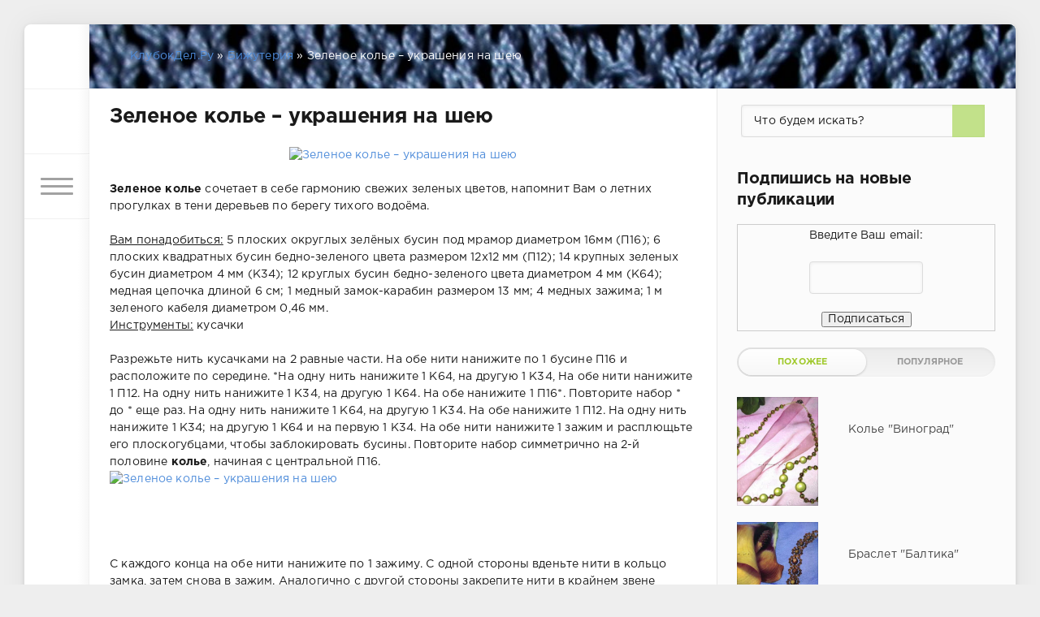

--- FILE ---
content_type: text/html; charset=utf-8
request_url: https://klubokdel.ru/bizhuterija/25-zelenoe-kole-ukrasheniya-na-sheyu.html
body_size: 12367
content:
<!DOCTYPE html>
<html lang="ru">
<head>

	<meta charset="utf-8">
<title>Зеленое колье</title>
<meta name="description" content="Зеленое колье сочетает в себе гармонию свежих зеленых цветов, напомнит Вам о летних прогулках в тени деревьев по берегу тихого водоёма.   Вам понадобиться: 5 плоских округлых зелёных бусин п"/>
<meta name="keywords" content="бусин, диаметром, плоских, беднозеленого, зеленых, цвета, размером, 12x12, круглых, крупных, медная, длиной, кабеля, Инструменты, кусачки, зеленого, зажима, медный, замоккарабин, медных">
<meta property="og:site_name" content="Вязание спицами и крючком, рукоделие: схемы, модели, мастер-классы на Klubokdel.ru">
<meta property="og:type" content="article">
<meta property="og:title" content="Зеленое колье – украшения на шею">
<meta property="og:url" content="/bizhuterija/25-zelenoe-kole-ukrasheniya-na-sheyu.html">
<meta property="og:image" content="/uploads/posts/2011-10/1319129165_p0003.jpg">
<meta property="og:description" content="Зеленое колье сочетает в себе гармонию свежих зеленых цветов, напомнит Вам о летних прогулках в тени деревьев по берегу тихого водоёма. Вам понадобиться: 5 плоских округлых зелёных бусин под мрамор диаметром 16мм (П16); 6 плоских квадратных бусин бедно-зеленого цвета размером 12x12 мм (П12); 14">
<link rel="search" type="application/opensearchdescription+xml" href="/index.php?do=opensearch" title="Вязание спицами и крючком, рукоделие: схемы, модели, мастер-классы на Klubokdel.ru">
<link rel="canonical" href="/bizhuterija/25-zelenoe-kole-ukrasheniya-na-sheyu.html">
<link href="/engine/classes/min/index.php?f=engine/editor/jscripts/froala/fonts/font-awesome.css,engine/editor/jscripts/froala/css/editor.css,engine/editor/css/default.css&amp;v=9c46f" rel="stylesheet" type="text/css">
<script src="/engine/classes/min/index.php?g=general3&amp;v=9c46f"></script>
<script src="/engine/classes/min/index.php?f=engine/classes/js/jqueryui3.js,engine/classes/js/dle_js.js,engine/classes/highslide/highslide.js,engine/classes/js/lazyload.js,engine/skins/codemirror/js/code.js,engine/editor/jscripts/froala/editor.js,engine/editor/jscripts/froala/languages/ru.js&amp;v=9c46f" defer></script>
	<meta name="HandheldFriendly" content="true">
	<meta name="format-detection" content="telephone=no">
	<meta name="viewport" content="user-scalable=no, initial-scale=1.0, maximum-scale=1.0, width=device-width"> 
	<meta name="apple-mobile-web-app-capable" content="yes">
	<meta name="apple-mobile-web-app-status-bar-style" content="default">
    <meta name="title" content="Вязание спицами и крючком: схемы, мастер-классы, обучение вязанию"/>
    <meta property="og:title" content="Вязание спицами и крючком: схемы, мастер-классы, обучение вязанию"/>
    <meta property="og:type" content="article"/>
    <meta property="og:image" content="/image.jpg"/>
    <meta property="og:url" content="/"/>
    <meta property="og:description" content="Все о вязании на спицах и крючком: каталог схем с описанием вязания, пошаговые мастер-классы, уроки для начинающих рукодельниц."/>
    <meta name="yandex-verification" content="71da12089be78454"/>
    
    <link rel="shortcut icon" href="/templates/klubdel/images/favicon.ico">
	<link rel="apple-touch-icon" href="/templates/klubdel/images/touch-icon-iphone.png">
	<link rel="apple-touch-icon" sizes="76x76" href="/templates/klubdel/images/touch-icon-ipad.png">
	<link rel="apple-touch-icon" sizes="120x120" href="/templates/klubdel/images/touch-icon-iphone-retina.png">
	<link rel="apple-touch-icon" sizes="152x152" href="/templates/klubdel/images/touch-icon-ipad-retina.png">
    
	<link href="/templates/klubdel/css/engine.css" type="text/css" rel="stylesheet">
	<link href="/templates/klubdel/css/styles.css" type="text/css" rel="stylesheet">
</head>
<body>
	<div class="page">
		<div class="wrp">
			<div class="body">
				<!-- Левая колонка -->
				<div id="body_left">
					<div class="body_left_in">
					<!-- Шапка -->
					<header id="header">
						<!-- Логотип -->
                        <a class="logotype" href="/" title="Вязание спицами и крючком, рукоделие своими руками"><svg class="icon icon-logo"><use xlink:href="/bizhuterija/25-zelenoe-kole-ukrasheniya-na-sheyu.html#icon-logo"></use></svg></a>  
						<!-- / Логотип -->
						<div class="loginpane">
	
	
	<a href="#" id="loginbtn" class="h_btn login">
		<svg class="icon n_ico icon-login"><use xlink:href="/bizhuterija/25-zelenoe-kole-ukrasheniya-na-sheyu.html#icon-login"></use></svg>
		<svg class="icon m_ico icon-login_m"><use xlink:href="/bizhuterija/25-zelenoe-kole-ukrasheniya-na-sheyu.html#icon-login_m"></use></svg>
		<span class="title_hide">Войти</span>
		<span class="icon_close">
			<i class="mt_1"></i><i class="mt_2"></i>
		</span>
	</a>
	<div id="login_drop" class="head_drop">
		<div class="hd_pad">
			<form class="login_form" method="post">
				<div class="soc_links">
					
					
					
					
					
					
				</div>
				<ul>
					<li class="form-group">
						<label for="login_name">Логин:</label>
						<input placeholder="Логин:" type="text" name="login_name" id="login_name" class="wide">
					</li>
					<li class="form-group">
						<label for="login_password">Пароль</label>
						<input placeholder="Пароль" type="password" name="login_password" id="login_password" class="wide">
					</li>
					<li>
						<button class="btn" onclick="submit();" type="submit" title="Войти">
							<b>Войти</b>
						</button>
					</li>
				</ul>
				<input name="login" type="hidden" id="login" value="submit">
				<div class="login_form__foot">
					<a class="right" href="/index.php?do=register"><b>Регистрация</b></a>
					<a href="/index.php?do=lostpassword">Забыли пароль?</a>
				</div>
			</form>
		</div>
	</div>
	
</div>
						<!-- Кнопка вызова меню -->
						<button class="h_btn" id="menubtn">
							<span class="menu_toggle">
								<i class="mt_1"></i><i class="mt_2"></i><i class="mt_3"></i>
							</span>
						</button>
						<!-- / Кнопка вызова меню -->
</header>
					<!-- / Шапка -->
					</div>
					<!-- Кнопка "Наверх" -->
					<a href="/" id="upper"><svg class="icon icon-up"><use xlink:href="/bizhuterija/25-zelenoe-kole-ukrasheniya-na-sheyu.html#icon-up"></use></svg></a>
					<!-- / Кнопка "Наверх" -->
					<div id="menu">
						<div class="greenmenu">
	<!-- Поиск -->
	<form id="q_search" method="post">
		<div class="q_search">
			<input id="story" name="story" placeholder="Поиск по сайту..." type="search">
			<button class="q_search_btn" type="submit" title="Найти"><svg class="icon icon-search"><use xlink:href="/bizhuterija/25-zelenoe-kole-ukrasheniya-na-sheyu.html#icon-search"></use></svg><span class="title_hide">Найти</span></button>
		</div>
		<input type="hidden" name="do" value="search">
		<input type="hidden" name="subaction" value="search">
	</form>
	<!-- / Поиск -->
	<nav class="menu">
		<a href="/" title="Главная">Главная</a>
		<ul>
<li><a href="/obuchenie-vjazaniju/">Обучение вязанию <span style="float: right;">0</span></a>
	
	</li><li><a href="/vjazanie-na-mashine/">Вязание на машине <span style="float: right;">0</span></a>
	
	</li><li><a href="/vjazanie-na-vilke/">Вязание на вилке <span style="float: right;">0</span></a>
	
	</li><li><a href="/dlja-zhenxhin/">Вязание для женщин <span style="float: right;">0</span></a>
	
	</li><li><a href="/spicami/">Вязание спицами <span style="float: right;">0</span></a>
	
	</li><li><a href="/kruchkom/">Вязание крючком <span style="float: right;">0</span></a>
	
	</li><li><a href="/dlja-muzhchin/">Вязание для мужчин <span style="float: right;">0</span></a>
	
	</li><li><a href="/dlja-detei/">Вязание для детей <span style="float: right;">0</span></a>
	
	</li><li><a href="/vjazanie-dlja-doma/">Вязание для дома <span style="float: right;">0</span></a>
	
	</li><li><a href="/vjazanye-aksessuary/">Вязаные аксессуары <span style="float: right;">0</span></a>
	
	</li><li><a href="/uzory-po-vjazaniju/">Узоры по вязанию <span style="float: right;">0</span></a>
	
	</li><li><a href="/shtory/">Шторы <span style="float: right;">0</span></a>
	
	</li><li><a class="active" href="/bizhuterija/">Бижутерия <span style="float: right;">0</span></a>
	
	</li><li><a href="/biseropletenie/">Бисероплетение <span style="float: right;">0</span></a>
	
	</li><li><a href="/shitjo/">Шитьё <span style="float: right;">0</span></a>
	
	</li><li><a href="/vyshivka/">Вышивка <span style="float: right;">0</span></a>
	
	</li><li><a href="/makrame/">Макраме <span style="float: right;">0</span></a>
	
	</li><li><a href="/origami/">Оригами <span style="float: right;">0</span></a>
	
	</li><li><a href="/mylovarenie/">Мыловарение <span style="float: right;">0</span></a>
	
	</li><li><a href="/dekupazh/">Декупаж <span style="float: right;">0</span></a>
	
	</li>
</ul>
	</nav>
</div>
					</div>
				</div>
				<!-- / Левая колонка -->
				<div class="body_right">
					
					
					<div id="breadcrumbs">
						<div class="speedbar"><div class="over"><span itemscope itemtype="http://schema.org/BreadcrumbList"><span itemprop="itemListElement" itemscope itemtype="http://schema.org/ListItem"><meta itemprop="position" content="1"><a href="/" itemprop="item"><span itemprop="name">КлубокДел.Ру</span></a></span> » <span itemprop="itemListElement" itemscope itemtype="http://schema.org/ListItem"><meta itemprop="position" content="2"><a href="/bizhuterija/" itemprop="item"><span itemprop="name">Бижутерия</span></a></span> » Зеленое колье – украшения на шею</span></div></div>
					</div>
					
					<div id="mainside" class="structure">
						<div class="str_left">
							
							
							
							<section id="content">
							<div id="dle-content"><article class="block story fullstory">
	
	<h1 class="h2 title">Зеленое колье – украшения на шею</h1>
	<div class="text">
 <div class="dle_b_2018-2" data-dlebid="8" data-dlebclicks="yes">
<!-- клубок 2018-2 -->

<script>
(adsbygoogle = window.adsbygoogle || []).push({});
</script></div>
		<div align="center"><!--TBegin--><a href="/uploads/posts/2011-10/1319129165_p0003.jpg" onclick="return hs.expand(this)"><img data-src="/uploads/posts/2011-10/thumbs/1319129165_p0003.jpg" alt="Зеленое колье – украшения на шею" title="Зеленое колье – украшения на шею"/></a><!--TEnd--></div><br/><b>Зеленое колье</b> сочетает в себе гармонию свежих зеленых цветов, напомнит Вам о летних прогулках в тени деревьев по берегу тихого водоёма. <br/><br/><u>Вам понадобиться:</u> 5 плоских округлых зелёных бусин под мрамор диаметром 16мм (П16); 6 плоских квадратных бусин бедно-зеленого цвета размером 12x12 мм (П12); 14 крупных зеленых бусин диаметром 4 мм (К34); 12 круглых бусин бедно-зеленого цвета диаметром 4 мм (К64); медная цепочка длиной 6 см; 1 медный замок-карабин размером 13 мм; 4 медных зажима; 1 м зеленого кабеля диаметром 0,46 мм.<br/><u>Инструменты:</u> кусачки<br/><br/>Разрежьте нить кусачками на 2 равные части. На обе нити нанижите по 1 бусине П16 и расположите по середине. *На одну нить нанижите 1 К64, на другую 1 К34, На обе нити нанижите 1 П12. На одну нить нанижите 1 К34, на другую 1 К64. На обе нанижите 1 П16*. Повторите набор * до *  еще раз. На одну нить нанижите 1 К64, на другую 1 К34. На обе нанижите 1 П12. На одну нить нанижите 1 К34; на другую 1 К64 и на первую 1 К34. На обе нити нанижите 1 зажим и расплющьте его плоскогубцами, чтобы заблокировать бусины. Повторите набор симметрично на 2-й половине <b>колье</b>, начиная с центральной П16.<br/><!--TBegin--><a href="/uploads/posts/2011-10/1319129183_p00041.jpg" onclick="return hs.expand(this)"><img align="left" data-src="/uploads/posts/2011-10/thumbs/1319129183_p00041.jpg" alt="Зеленое колье – украшения на шею" title="Зеленое колье – украшения на шею"/></a><!--TEnd--><br/><br/><br/><br/><br/>С каждого конца на обе нити нанижите по 1 зажиму. С одной стороны вденьте нити в кольцо замка, затем снова в зажим. Аналогично с другой стороны закрепите нити в крайнем звене цепочки. Расплющьте зажимы плоскогубцами и отрежьте излишек нитей.<br/><br/><!--TBegin--><a href="/uploads/posts/2011-10/1319129120_p0004.jpg" onclick="return hs.expand(this)"><img align="left" data-src="/uploads/posts/2011-10/thumbs/1319129120_p0004.jpg" alt="Зеленое колье – украшения на шею" title="Зеленое колье – украшения на шею"/></a><!--TEnd--><br/><br/><br/><br/><br/><br/><br/><br/><br/><br/><u>Маленький секрет</u> – отрегулируйте по желанию длину <u>колье</u>, прежде чем закреплять зажимы.
<div class="dle_b_2018-5" data-dlebid="13" data-dlebclicks="yes">
<!-- клубок 2018-5 -->

<script>
(adsbygoogle = window.adsbygoogle || []).push({});
</script></div>
	</div>
    

<script type="text/javascript">
    </script>
	<div class="category grey">
		<svg class="icon icon-cat"><use xlink:href="/bizhuterija/25-zelenoe-kole-ukrasheniya-na-sheyu.html#icon-cat"></use></svg>
		<a href="/bizhuterija/">Бижутерия</a>
	</div>
	<div class="story_tools ignore-select">
		<div class="story_tools_in">
		<!-- Ya.Share -->
		<div class="share">
			<script type="text/javascript" src="https://yastatic.net/es5-shims/0.0.2/es5-shims.min.js" charset="utf-8" defer></script>
			<script type="text/javascript" src="https://yastatic.net/share2/share.js" charset="utf-8" defer></script>
			<div class="ya-share2" data-services="vkontakte,facebook,odnoklassniki,moimir,gplus,twitter,blogger" data-size="s"></div>
		</div>
		<!-- / Ya.Share -->
		
			<div class="rate">
				<div class="rate_stars"><div id="ratig-layer-25">
	<div class="rating">
		<ul class="unit-rating">
		<li class="current-rating" style="width:0%;">0</li>
		<li><a href="#" title="Плохо" class="r1-unit" onclick="doRate('1', '25'); return false;">1</a></li>
		<li><a href="#" title="Приемлемо" class="r2-unit" onclick="doRate('2', '25'); return false;">2</a></li>
		<li><a href="#" title="Средне" class="r3-unit" onclick="doRate('3', '25'); return false;">3</a></li>
		<li><a href="#" title="Хорошо" class="r4-unit" onclick="doRate('4', '25'); return false;">4</a></li>
		<li><a href="#" title="Отлично" class="r5-unit" onclick="doRate('5', '25'); return false;">5</a></li>
		</ul>
	</div>
</div></div>
				
				
			</div>
		
		</div>
		<ul class="meta grey">
			<li class="meta_author" title="Автор">
				<svg class="icon icon-author"><use xlink:href="/bizhuterija/25-zelenoe-kole-ukrasheniya-na-sheyu.html#icon-author"></use></svg><a onclick="ShowProfile('Admin', '/user/Admin/', '0'); return false;" href="/user/Admin/">Admin</a>
			</li>
			<li class="meta_coms" title="Комментариев: 0"><a id="dle-comm-link" href="/bizhuterija/25-zelenoe-kole-ukrasheniya-na-sheyu.html#comment"><svg class="icon icon-coms"><use xlink:href="/bizhuterija/25-zelenoe-kole-ukrasheniya-na-sheyu.html#icon-coms"></use></svg>0</a></li>
			<li class="meta_views" title="Просмотров: 5 580"><svg class="icon icon-view"><use xlink:href="/bizhuterija/25-zelenoe-kole-ukrasheniya-na-sheyu.html#icon-view"></use></svg>5 580</li>
		</ul>
	</div>
</article>
<div class="dle_b_recomend" data-dlebid="10" data-dlebclicks="yes">

<script>
     (adsbygoogle = window.adsbygoogle || []).push({});
</script></div>
<div class="block">
	<a href="/bizhuterija/21-ozherele-rannyaya-zima.html" class="btn">Предыдущая публикация</a>
	<a href="/bizhuterija/26-braslet-ledenec.html" class="btn right">Следующая публикация</a>
</div>
<!-- Рекламные материалы -->
<div class="block ignore-select">
	<div class="banner">
		
	</div>
</div>
<!-- / Рекламные материалы -->
<div class="comments ignore-select">
	
	
	<div style="padding-left:45px;padding-right:45px;">
		
<div id="dle-ajax-comments"></div>

	</div>
	
	<form method="post" name="dle-comments-form" id="dle-comments-form"><div id="addcomment" class="block">
	<h4 class="title">Добавить комментарий</h4>
	<div class="box_in">
		<ul class="ui-form">
		
			<li class="form-group combo">
				<div class="combo_field"><input placeholder="Ваше имя" type="text" name="name" id="name" class="wide" required></div>
				<div class="combo_field"><input placeholder="Ваш e-mail" type="email" name="mail" id="mail" class="wide"></div>
			</li>
		
			<li id="comment-editor"><script>
	var text_upload = "Загрузка файлов и изображений на сервер";
</script>
<div class="wseditor"><textarea id="comments" name="comments" rows="10" cols="50" class="ajaxwysiwygeditor"></textarea></div></li>    
		
		
			<li class="form-group">
				<label for="question_answer"><span id="dle-question">Сколько будет 25 + 7</span></label>
				<input placeholder="Ответ" type="text" name="question_answer" id="question_answer" class="wide" required>
			</li>
		
		</ul>
		<div class="form_submit">
		
			<button class="btn" type="submit" name="submit" title="Отправить комментарий"><b>Отправить</b></button>
		</div>
	</div>
</div>
		<input type="hidden" name="subaction" value="addcomment">
		<input type="hidden" name="post_id" id="post_id" value="25"><input type="hidden" name="user_hash" value="d8f5a6f0f6d0cdc74770183d39cf0f6969782611"></form>
</div></div>
							</section>
							
						</div>
						<aside class="str_right" id="rightside">
    <div class="block">
            <div class="col searchholder">
				<div class="searchblock">
			    	<form method="post" action="#">
			                    <input type="hidden" name="subaction" value="search"/>
			                    <input type="hidden" name="do" value="search"/>
                                <input class="input-text" name="story" type="text" value="Что будем искать?" onblur="if(this.value=='') this.value='Что будем искать?';" onfocus="if(this.value=='Что будем искать?') this.value='';"/>
                                <button type="submit" class="searchbt" title="Найти"><svg class="icon icon-search"><use xlink:href="/bizhuterija/25-zelenoe-kole-ukrasheniya-na-sheyu.html#icon-search"></use></svg></button>
			        </form>
			    </div>
          </div>
    </div>
    <div class="block">
        <h3 class="title">Подпишись на новые публикации</h3>
    <form style="border:1px solid #ccc;padding:3px;text-align:center;" action="https://feedburner.google.com/fb/a/mailverify" method="post" target="popupwindow" onsubmit="window.open('http://feedburner.google.com/fb/a/mailverify?uri=klubokdel/kjfY', 'popupwindow', 'scrollbars=yes,width=550,height=520');return true"><p>Введите Ваш email:</p><p><input type="text" style="width:140px" name="email"/></p><input type="hidden" value="klubokdel/kjfY" name="uri"/><input type="hidden" name="loc" value="ru_RU"/><input type="submit" value="Подписаться"/></form>
	</div>
	<!-- Популярные, похожие, обсуждаемые -->


<script type="text/javascript">
    </script>
	<div class="block">
		<ul class="block_tabs">
			
			<li class="active">
				<a title="Обсуждаемое" href="#news_rel" aria-controls="news_rel" data-toggle="tab">
					Похожее
				</a>
			</li>
			
			<li>
				<a title="Популярное" href="#news_top" aria-controls="news_top" data-toggle="tab">
					Популярное
				</a>
			</li>
			
		</ul>
		<div class="tab-content">
			
			<div class="tab-pane active" id="news_rel"><div class="story_line">
	<a href="/bizhuterija/612-kole-vinograd.html" title="Колье &quot;Виноград&quot;">
		<i class="image cover" style="background-image: url(/uploads/posts/2012-04/thumbs/1334768076_16.7.jpg)"></i>
		<div>
			<span class="title_top">Колье &quot;Виноград&quot;</span>
		</div>
	</a>
</div><div class="story_line">
	<a href="/bizhuterija/856-braslet-baltika.html" title="Браслет &quot;Балтика&quot;">
		<i class="image cover" style="background-image: url(/uploads/posts/2012-07/thumbs/1341425028_1.5.jpg)"></i>
		<div>
			<span class="title_top">Браслет &quot;Балтика&quot;</span>
		</div>
	</a>
</div><div class="story_line">
	<a href="/bizhuterija/276-braslet-aziantik.html" title="Браслет &quot;Азиантик&quot;">
		<i class="image cover" style="background-image: url(/uploads/posts/2012-01/thumbs/1326831454_18.1.jpg)"></i>
		<div>
			<span class="title_top">Браслет &quot;Азиантик&quot;</span>
		</div>
	</a>
</div><div class="story_line">
	<a href="/bizhuterija/26-braslet-ledenec.html" title="Браслет &quot;Леденец&quot;">
		<i class="image cover" style="background-image: url(/uploads/posts/2011-10/thumbs/1319139378_p0013.jpg)"></i>
		<div>
			<span class="title_top">Браслет &quot;Леденец&quot;</span>
		</div>
	</a>
</div><div class="story_line">
	<a href="/bizhuterija/32-ozherele-iz-bulavok-polyarnyy-krug.html" title="Ожерелье из булавок &quot;Полярный круг&quot;">
		<i class="image cover" style="background-image: url(/uploads/posts/2011-10/thumbs/1319223101_ozherele-iz-bulavok-polyarnyy-krug.jpg)"></i>
		<div>
			<span class="title_top">Ожерелье из булавок &quot;Полярный круг&quot;</span>
		</div>
	</a>
</div><div class="story_line">
	<a href="/bizhuterija/40-zhemchuzhnyy-braslet.html" title="&quot;Жемчужный&quot; браслет">
		<i class="image cover" style="background-image: url(/uploads/posts/2011-10/thumbs/1319477897_p0019.jpg)"></i>
		<div>
			<span class="title_top">&quot;Жемчужный&quot; браслет</span>
		</div>
	</a>
</div></div>
			
			<div class="tab-pane" id="news_top"><div class="story_line">
	<a href="/vyshivka/4536-vyshivka-krestikom-kartina-druzhba.html" title="Вышивка крестом «Дружба»">
		<i class="image cover" style="background-image: url(/uploads/posts/2022-01/thumbs/1642007690_vyshivka-krestikom-druzhba.jpg)"></i>
		<div>
			<span class="title_top">Вышивка крестом «Дружба»</span>
		</div>
	</a>
</div><div class="story_line">
	<a href="/dlja-zhenxhin/4533-pulover-svobodnogo-silueta.html" title="Ярко-розовый пуловер свободного силуэта">
		<i class="image cover" style="background-image: url(/uploads/posts/2021-12/thumbs/1640594684_pulover-svobodnogo-silueta.jpg)"></i>
		<div>
			<span class="title_top">Ярко-розовый пуловер свободного силуэта</span>
		</div>
	</a>
</div><div class="story_line">
	<a href="/dlja-zhenxhin/4534-pulover-s-kosami-spicami.html" title="Бирюзовый пуловер с «косами»">
		<i class="image cover" style="background-image: url(/uploads/posts/2022-01/thumbs/1641569878_pulover-s-kosami-spicami.jpg)"></i>
		<div>
			<span class="title_top">Бирюзовый пуловер с «косами»</span>
		</div>
	</a>
</div><div class="story_line">
	<a href="/domashnij-ochag/4535-roza-iz-izolona-svoimi-rukami.html" title="Роза из изолона своими руками">
		<i class="image cover" style="background-image: url(/uploads/posts/2022-01/thumbs/1642005118_roza-iz-izolona-svoimi-rukami.jpg)"></i>
		<div>
			<span class="title_top">Роза из изолона своими руками</span>
		</div>
	</a>
</div><div class="story_line">
	<a href="/dlja-zhenxhin/4531-udlinennyj-kardigan-s-plankoj-iz-kosy.html" title="Удлиненный кардиган с планкой из «косы»">
		<i class="image cover" style="background-image: url(/uploads/posts/2021-12/thumbs/1640543585_udlinennyj-kardigan-s-plankoj-iz-kosy.jpg)"></i>
		<div>
			<span class="title_top">Удлиненный кардиган с планкой из «косы»</span>
		</div>
	</a>
</div><div class="story_line">
	<a href="/dlja-zhenxhin/4532-zhenskij-pulover-s-pletenym-uzorom.html" title="Женский пуловер с плетеным узором">
		<i class="image cover" style="background-image: url(/uploads/posts/2021-12/thumbs/1640592858_zhenskij-pulover-s-pletenym-uzorom.jpg)"></i>
		<div>
			<span class="title_top">Женский пуловер с плетеным узором</span>
		</div>
	</a>
</div></div>
			
		</div>
	</div>
	<!-- / Популярные, похожие, обсуждаемые -->
    
	<div class="block_sep"></div>
<div class="block">
		<h3 class="title">Категории</h3>
    <nav class="ogmenu">
                            <ul class="nav">
                                <li><a href="/obuchenie-vjazaniju/" title="Перейти в категорию Обучение вязанию">Обучение вязанию</a></li>
                                <li class="subogmenu">
                                    <ul>
                                <li><a href="/materialy-i-instrumenty-dlja-vjazanija/">Материалы и инструменты</a></li> 
                                <li><a href="/vjazanie-krjuchkom-po-shemam/">Вязание крючком по схемам</a></li> 
                                <li><a href="/vjazanie-spicami-po-shemam/">Вязание спицами по схемам</a></li>
                                <li><a href="/vjazanie-spicami-dlja-nachinajushhih/">Вязание спицами для начинающих</a></li>
                                <li><a href="/vjazanie-krjuchkom-dlja-nachinajushhih/">Вязание крючком для начинающих</a></li>
                                    </ul>
                                </li>
                                <li><a href="/dlja-zhenxhin/" title="Перейти в категорию Вязание для женщин">Вязание для женщин</a></li>
                                <li><a href="/spicami/" title="Перейти в категорию Вязание спицами">Вязание спицами</a> </li>
                                <li class="subogmenu">
                                    <ul>
                                        <li><a href="/kostjumy-komplekty/">Костюмы, комплекты</a></li>
                                        <li><a href="/plate-tunika-jubka/">Платье, туника, юбка</a></li>
                                        <li><a href="/dzhemper-sviter-pulover/">Джемпер, свитер, пуловер</a></li>
                                        <li><a href="/zhaket-bolero/">Жакет, болеро</a></li> 
                                        <li><a href="/zhilet-bezrukavka/">Жилет, безрукавка</a></li>  
                                        <li><a href="/palto-kardigan-poncho/">Пальто, кардиган, пончо</a></li>
                                        <li><a href="/kofta-bluzka-top/">Кофта, блузка, топ</a></li>
                                        <li><a href="/shapka-sharf-kepka-beret/">Шапка, шарф, кепка, берет</a></li>
                                       <li><a href="/varezhki-perchatki-mitenki/">Варежки, перчатки, митенки</a></li>  
                                       <li><a href="/spicami/shal-palantin-kosynka/">Шаль, палантин, косынка</a></li>
                                       <li><a href="/noski-golfy-getry/">Носки, гольфы, гетры</a></li>
                                    </ul>
                                </li>
                                <li><a href="/kruchkom/" title="Перейти в категорию Вязание крючком">Вязание крючком</a></li>
                              <li class="subogmenu">
                                    <ul>
                                        <li><a href="/tunika-plate-jubka/">Туника, платье, юбка</a></li>
                                        <li><a href="/pulover-dzhemper-sviter/">Пуловер, джемпер, свитер</a></li>
                                        <li><a href="/bolero-zhaket/">Болеро, жакет</a></li>
                                        <li><a href="/bezrukavka-zhilet/">Безрукавка, жилет</a></li> 
                                        <li><a href="/kardigan-poncho-palto/">Кардиган, пончо, пальто</a></li>  
                                        <li><a href="/bluzka-kofta-top/">Блузка, кофта, топ</a></li>
                                        <li><a href="/beret-shapka-kepka-sharf/">Берет, шапка, кепка, шарф</a></li>
                                        <li><a href="/kupalniki/">Купальники</a></li>
                                        <li><a href="/perchatki-varezhki-mitenki/">Перчатки, варежки, митенки</a></li> 
                                        <li><a href="/palantin-shal/">Палантин, шаль</a></li>  
                                        <li><a href="/noski-golfy-pinetki/">Носки, гольфы, пинетки</a></li>
                                    </ul>
                                </li>
                                <li><a href="/dlja-muzhchin/" title="Перейти в категорию Вязание для мужчин">Вязание для мужчин</a></li>
                                <li class="subogmenu">
                                    <ul>
                                        <li><a href="/vjazanie-dlja-muzhchin-spicami/">Вязание для мужчин спицами</a></li>
                                        <li><a href="/vjazanie-dlja-muzhchin-krjuchkom/">Вязание для мужчин крючком</a></li>
                                    </ul>
                                </li>
                                <li><a href="/dlja-detei/" title="Перейти в категорию Вязание для детей">Вязание для детей</a></li> 
                                <li class="subogmenu">
                                    <ul>
                                        <li><a href="/vjazanie-dlja-detej-spicami/">Вязание для детей спицами</a></li>
                                        <li><a href="/vjazanie-dlja-detej-krjuchkom/">Вязание для детей крючком</a></li>
                                        <li><a href="/karnavalnye-kostjumy/">Карнавальные костюмы</a></li>
                                    </ul>
                                </li>
                                <li><a href="/vjazanie-na-mashine/" title="Перейти в категорию Вязание на машине">Вязание на машине</a></li> 
                                <li><a href="/vjazanie-na-vilke/" title="Перейти в категорию Вязание на вилке">Вязание на вилке</a></li> 
                                <li><a href="/uzory-po-vjazaniju/" title="Перейти в категорию Узоры по вязанию">Узоры по вязанию</a></li>
                                <li class="subogmenu">
                                    <ul>
                                        <li><a href="/uzory-shemy-spicami/">Узоры, схемы спицами</a></li>
                                        <li><a href="/uzory-kruzheva-shemy-krjuchkom/">Узоры, кружева, схемы крючком</a></li> 
                                    </ul>
                                </li>
                                <li><a href="/vjazanye-aksessuary/" title="Перейти в категорию Вязаные аксессуары">Вязаные аксессуары</a></li>
                                <li class="subogmenu">
                                    <ul>
                                        <li><a href="/sumochki/">Сумочки</a></li>
                                        <li><a href="/remni-pojasa/">Ремни, пояса</a></li>
                                        <li><a href="/ukrashenija/">Украшения</a></li>
                                        <li><a href="/chehly/">Чехлы</a></li>
                                    </ul>
                                </li>
                                <li><a href="/vjazanie-dlja-doma/" title="Перейти в категорию Вязание для дома">Вязание для дома</a></li>
                                <li class="subogmenu">
                                    <ul>
                                        <li><a href="/novyj-god/">Вязание на Новый Год</a></li>
                                        <li><a href="/pledy/">Пледы</a></li>
                                        <li><a href="/podushki/">Подушки</a></li> 
                                        <li><a href="/skaterti/">Скатерти</a></li>
                                        <li><a href="/salfetki/">Салфетки</a></li>
                                        <li><a href="/igrushki/">Игрушки</a></li> 
                                        <li><a href="/kovriki/">Коврики</a></li>  
                                        <li><a href="/prihvatki/">Прихватки</a></li>
                                        <li><a href="/abazhury/">Абажуры</a></li>
                                        <li><a href="/tapochki-pinetki-obuv/">Тапочки, обувь</a></li>
                                    </ul>
                                </li>
                                <li><a href="/vyshivka/" title="Перейти в категорию Вышивка">Вышивка</a></li>
                                <li class="subogmenu">
                                    <ul>
                                        <li><a href="/stezhki-i-shvy/">Стежки и швы</a></li>
                                        <li><a href="/vyshivka-krestom/">Вышивка крестом</a></li>
                                        <li><a href="/vyshivka-gladju/">Вышивка гладью</a></li>
                                        <li><a href="/vyshivka-biserom/">Вышивка бисером</a></li>
                                        <li><a href="/vyshivka-lentami/">Вышивка лентами</a></li>
                                        <li><a href="/vyshitaja-odezhda/">Вышитая одежда</a></li>
                                        <li><a href="/vyshivka-na-svadbu/">Вышивка на свадьбу</a></li>
                                        <li><a href="/domashnij-interer/">Домашний интерьер</a></li>
                                        <li><a href="/pashalnaja-vyshivka/">Пасхальная вышивка</a></li>
                                        <li><a href="/vyshitye-kartiny/">Вышитые картины</a></li>
                                    </ul>
                                </li>
                                <li><a href="/shtory/" title="Перейти в категорию Шторы">Шторы</a></li> 
                                <li><a href="/bizhuterija/" title="Перейти в категорию Бижутерия">Бижутерия</a></li>    
                                <li><a href="/biseropletenie/" title="Перейти в категорию Бисероплетение">Бисероплетение</a></li>   
                                <li><a href="/shitjo/" title="Перейти в категорию Шитьё">Шитьё</a></li>  
                                <li><a href="/makrame/" title="Перейти в категорию Макраме">Макраме</a></li>  
                                <li><a href="/origami/" title="Перейти в категорию Оригами">Оригами</a></li> 
                                <li><a href="/mylovarenie/" title="Перейти в категорию Мыловарение">Мыловарение</a></li> 
                                <li><a href="/dekupazh/" title="Перейти в категорию Декупаж">Декупаж</a></li>
                                <li><a href="/domashnij-ochag/" title="Перейти в категорию Домашний очаг">Домашний очаг</a></li>
                                <li><a href="/raboty-posetitelej/" title="Перейти в категорию Работы посетителей">Работы посетителей</a></li>
                            </ul>
 </nav>
    </div>
    

<script type="text/javascript">
    </script>

</aside>
						<div class="rightside_bg"></div>
					</div>
					<footer id="footer">
                        
						<div class="footer grey">
	<!-- Копирайт -->
	<div class="copyright">
		Copyright © 2020 <a href="/" target="_blank">Klubokdel.ru</a> При цитировании ссылка на klubokdel.ru обязательна.
	</div>
	<!-- / Копирайт -->
    <!-- Счетчики -->
	<ul class="counters">
		<li>
			
		</li>
       <li>

</li>
	</ul>
	<!-- / Счетчики -->
</div>
					</footer>
				</div>
			</div>
			
		</div>
	</div>
	<script>
<!--
var dle_root       = '/';
var dle_admin      = '';
var dle_login_hash = 'd8f5a6f0f6d0cdc74770183d39cf0f6969782611';
var dle_group      = 5;
var dle_skin       = 'klubdel';
var dle_wysiwyg    = '1';
var quick_wysiwyg  = '1';
var dle_min_search = '4';
var dle_act_lang   = ["Да", "Нет", "Ввод", "Отмена", "Сохранить", "Удалить", "Загрузка. Пожалуйста, подождите..."];
var menu_short     = 'Быстрое редактирование';
var menu_full      = 'Полное редактирование';
var menu_profile   = 'Просмотр профиля';
var menu_send      = 'Отправить сообщение';
var menu_uedit     = 'Админцентр';
var dle_info       = 'Информация';
var dle_confirm    = 'Подтверждение';
var dle_prompt     = 'Ввод информации';
var dle_req_field  = 'Заполните все необходимые поля';
var dle_del_agree  = 'Вы действительно хотите удалить? Данное действие невозможно будет отменить';
var dle_spam_agree = 'Вы действительно хотите отметить пользователя как спамера? Это приведёт к удалению всех его комментариев';
var dle_c_title    = 'Отправка жалобы';
var dle_complaint  = 'Укажите текст Вашей жалобы для администрации:';
var dle_mail       = 'Ваш e-mail:';
var dle_big_text   = 'Выделен слишком большой участок текста.';
var dle_orfo_title = 'Укажите комментарий для администрации к найденной ошибке на странице:';
var dle_p_send     = 'Отправить';
var dle_p_send_ok  = 'Уведомление успешно отправлено';
var dle_save_ok    = 'Изменения успешно сохранены. Обновить страницу?';
var dle_reply_title= 'Ответ на комментарий';
var dle_tree_comm  = '0';
var dle_del_news   = 'Удалить статью';
var dle_sub_agree  = 'Вы действительно хотите подписаться на комментарии к данной публикации?';
var dle_captcha_type  = '0';
var DLEPlayerLang     = {prev: 'Предыдущий',next: 'Следующий',play: 'Воспроизвести',pause: 'Пауза',mute: 'Выключить звук', unmute: 'Включить звук', settings: 'Настройки', enterFullscreen: 'На полный экран', exitFullscreen: 'Выключить полноэкранный режим', speed: 'Скорость', normal: 'Обычная', quality: 'Качество', pip: 'Режим PiP'};
var allow_dle_delete_news   = false;

jQuery(function($){
	
      $('#comments').froalaEditor({
        dle_root: dle_root,
        dle_upload_area : "comments",
        dle_upload_user : "",
        dle_upload_news : "0",
        width: '100%',
        height: '220',
        language: 'ru',

		htmlAllowedTags: ['div', 'span', 'p', 'br', 'strong', 'em', 'ul', 'li', 'ol', 'b', 'u', 'i', 's', 'a', 'img'],
		htmlAllowedAttrs: ['class', 'href', 'alt', 'src', 'style', 'target'],
		pastePlain: true,
        imagePaste: false,
        listAdvancedTypes: false,
        imageUpload: false,
		videoInsertButtons: ['videoBack', '|', 'videoByURL'],
		
        toolbarButtonsXS: ['bold', 'italic', 'underline', 'strikeThrough', '|', 'align', 'formatOL', 'formatUL', '|',  'emoticons', '|', 'dlehide', 'dlequote', 'dlespoiler'],

        toolbarButtonsSM: ['bold', 'italic', 'underline', 'strikeThrough', '|', 'align', 'formatOL', 'formatUL', '|',  'emoticons', '|', 'dlehide', 'dlequote', 'dlespoiler'],

        toolbarButtonsMD: ['bold', 'italic', 'underline', 'strikeThrough', '|', 'align', 'formatOL', 'formatUL', '|',  'emoticons', '|', 'dlehide', 'dlequote', 'dlespoiler'],

        toolbarButtons: ['bold', 'italic', 'underline', 'strikeThrough', '|', 'align', 'formatOL', 'formatUL', '|',  'emoticons', '|', 'dlehide', 'dlequote', 'dlespoiler']

      }).on('froalaEditor.image.inserted froalaEditor.image.replaced', function (e, editor, $img, response) {

			if( response ) {
			
			    response = JSON.parse(response);
			  
			    $img.removeAttr("data-returnbox").removeAttr("data-success").removeAttr("data-xfvalue").removeAttr("data-flink");

				if(response.flink) {
				  if($img.parent().hasClass("highslide")) {
		
					$img.parent().attr('href', response.flink);
		
				  } else {
		
					$img.wrap( '<a href="'+response.flink+'" class="highslide"></a>' );
					
				  }
				}
			  
			}
			
		});

$('#dle-comments-form').submit(function() {
	doAddComments();
	return false;
});

hs.graphicsDir = '/engine/classes/highslide/graphics/';
hs.wrapperClassName = 'rounded-white';
hs.outlineType = 'rounded-white';
hs.numberOfImagesToPreload = 0;
hs.captionEval = 'this.thumb.alt';
hs.showCredits = false;
hs.align = 'center';
hs.transitions = ['expand', 'crossfade'];

hs.lang = { loadingText : 'Загрузка...', playTitle : 'Просмотр слайдшоу (пробел)', pauseTitle:'Пауза', previousTitle : 'Предыдущее изображение', nextTitle :'Следующее изображение',moveTitle :'Переместить', closeTitle :'Закрыть (Esc)',fullExpandTitle:'Развернуть до полного размера',restoreTitle:'Кликните для закрытия картинки, нажмите и удерживайте для перемещения',focusTitle:'Сфокусировать',loadingTitle:'Нажмите для отмены'
};
hs.slideshowGroup='fullnews'; hs.addSlideshow({slideshowGroup: 'fullnews', interval: 4000, repeat: false, useControls: true, fixedControls: 'fit', overlayOptions: { opacity: .75, position: 'bottom center', hideOnMouseOut: true } });

});
//-->
</script>
	<script type="text/javascript" src="/templates/klubdel/js/lib.js" defer></script>
	<script type="text/javascript" src="/templates/klubdel/js/svgxuse.min.js" defer></script>
	<script type="text/javascript">
		jQuery(function($){
			$.get("/templates/klubdel/images/sprite.svg", function(data) {
			  var div = document.createElement("div");
			  div.innerHTML = new XMLSerializer().serializeToString(data.documentElement);
			  document.body.insertBefore(div, document.body.childNodes[0]);
			});
		});
	</script>
    <!-- Global site tag (gtag.js) - Google Analytics -->
<script async src="https://www.googletagmanager.com/gtag/js?id=UA-27319326-1"></script>
<script>
  window.dataLayer = window.dataLayer || [];
  function gtag(){dataLayer.push(arguments);}
  gtag('js', new Date());

  gtag('config', 'UA-27319326-1');
</script>
        
<script>
     (adsbygoogle = window.adsbygoogle || []).push({
          google_ad_client: "ca-pub-1414402552849281",
          enable_page_level_ads: true
     });
</script>
    <script type="application/ld+json"> 
{
  "@context": "http://www.schema.org",
  "@type": "WebSite",
  "name": "Klubokdel.ru",
  "alternateName": "Вязание спицами и крючком, рукоделие",
  "url": ""
}
 </script>
<!--d7b4a06b--><!--d7b4a06b--><!--ead53fa6--><!--ead53fa6--><!-- Yandex.Metrika counter -->
<script type="text/javascript" >
   (function(m,e,t,r,i,k,a){m[i]=m[i]||function(){(m[i].a=m[i].a||[]).push(arguments)};
   m[i].l=1*new Date();
   for (var j = 0; j < document.scripts.length; j++) {if (document.scripts[j].src === r) { return; }}
   k=e.createElement(t),a=e.getElementsByTagName(t)[0],k.async=1,k.src=r,a.parentNode.insertBefore(k,a)})
   (window, document, "script", "https://mc.yandex.ru/metrika/tag.js", "ym");

   ym(96460699, "init", {
        clickmap:true,
        trackLinks:true,
        accurateTrackBounce:true
   });
</script>
<noscript><div><img src="https://mc.yandex.ru/watch/96460699" style="position:absolute; left:-9999px;" alt="" /></div></noscript>
<!-- /Yandex.Metrika counter --><script defer src="https://static.cloudflareinsights.com/beacon.min.js/vcd15cbe7772f49c399c6a5babf22c1241717689176015" integrity="sha512-ZpsOmlRQV6y907TI0dKBHq9Md29nnaEIPlkf84rnaERnq6zvWvPUqr2ft8M1aS28oN72PdrCzSjY4U6VaAw1EQ==" data-cf-beacon='{"version":"2024.11.0","token":"4963ea7da39f4e958f2cc20a0094e478","r":1,"server_timing":{"name":{"cfCacheStatus":true,"cfEdge":true,"cfExtPri":true,"cfL4":true,"cfOrigin":true,"cfSpeedBrain":true},"location_startswith":null}}' crossorigin="anonymous"></script>
</body>
</html>
<!-- DataLife Engine Copyright SoftNews Media Group (http://dle-news.ru) -->
<!--
     -->

--- FILE ---
content_type: text/css
request_url: https://klubokdel.ru/templates/klubdel/fonts/font.css
body_size: -98
content:
@font-face {
    font-family: 'GothaPro';
    src: url('/templates/klubdel/fonts/GothaProBol.eot');
    src: local('вє'), url('/templates/klubdel/fonts/GothaProBol.woff') format('woff'), url('/templates/klubdel/fonts/GothaProBol.ttf') format('truetype'), url('/templates/klubdel/fonts/GothaProBol.svg') format('svg');
    font-weight: bold;
    font-style: normal;
}

@font-face {
    font-family: 'GothaPro';
    src: url('/templates/klubdel/fonts/GothaProBolIta.eot');
    src: local('вє'), url('/templates/klubdel/fonts/GothaProBolIta.woff') format('woff'), url('/templates/klubdel/fonts/GothaProBolIta.ttf') format('truetype'), url('/templates/klubdel/fonts/GothaProBolIta.svg') format('svg');
    font-weight: bold;
    font-style: italic;
}

@font-face {
    font-family: 'GothaPro';
    src: url('/templates/klubdel/fonts/GothaProIta.eot');
    src: local('вє'), url('/templates/klubdel/fonts/GothaProIta.woff') format('woff'), url('/templates/klubdel/fonts/GothaProIta.ttf') format('truetype'), url('/templates/klubdel/fonts/GothaProIta.svg') format('svg');
    font-weight: normal;
    font-style: italic;
}

@font-face {
    font-family: 'GothaPro';
    src: url('/templates/klubdel/fonts/GothaProReg.eot');
    src: local('вє'), url('/templates/klubdel/fonts/GothaProReg.woff') format('woff'), url('/templates/klubdel/fonts/GothaProReg.ttf') format('truetype'), url('/templates/klubdel/fonts/GothaProReg.svg') format('svg');
    font-weight: normal;
    font-style: normal;
}
/*
     */
/*
*/